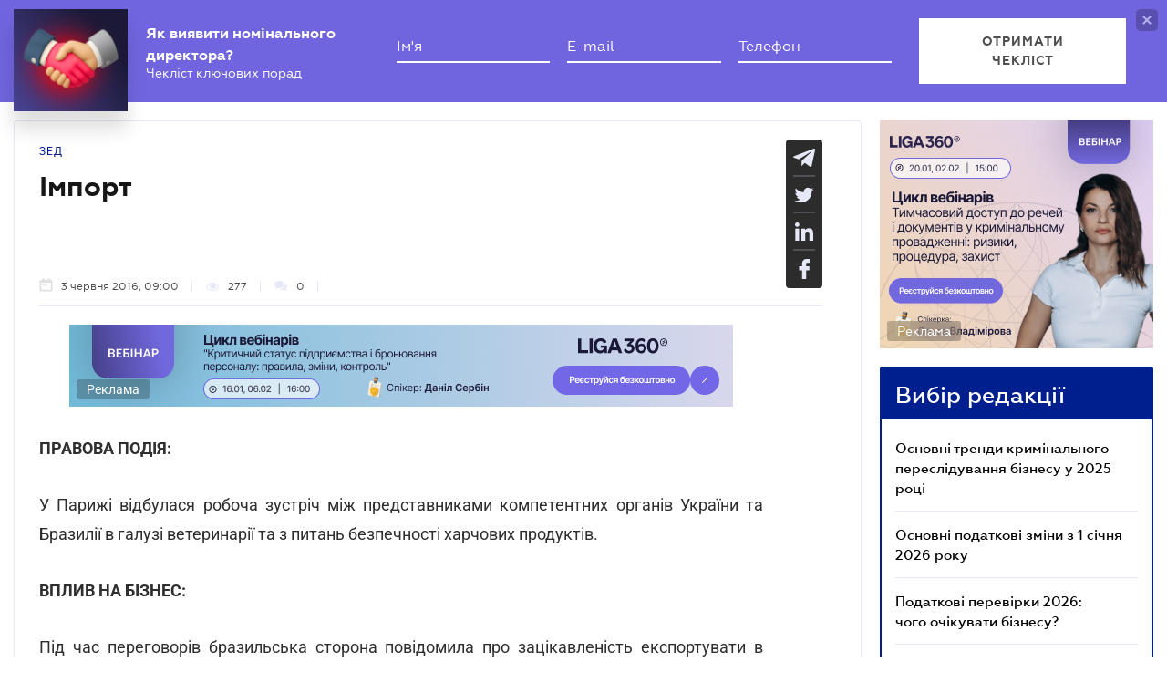

--- FILE ---
content_type: text/html; charset=utf-8
request_url: https://www.google.com/recaptcha/api2/anchor?ar=1&k=6LcfMkgUAAAAAOmzWe6krfV-cgR3MczaQVrqxUVR&co=aHR0cHM6Ly9iaXoubGlnYXpha29uLm5ldDo0NDM.&hl=uk&v=PoyoqOPhxBO7pBk68S4YbpHZ&size=invisible&anchor-ms=20000&execute-ms=30000&cb=rpjfi95zv3s3
body_size: 50548
content:
<!DOCTYPE HTML><html dir="ltr" lang="uk"><head><meta http-equiv="Content-Type" content="text/html; charset=UTF-8">
<meta http-equiv="X-UA-Compatible" content="IE=edge">
<title>reCAPTCHA</title>
<style type="text/css">
/* cyrillic-ext */
@font-face {
  font-family: 'Roboto';
  font-style: normal;
  font-weight: 400;
  font-stretch: 100%;
  src: url(//fonts.gstatic.com/s/roboto/v48/KFO7CnqEu92Fr1ME7kSn66aGLdTylUAMa3GUBHMdazTgWw.woff2) format('woff2');
  unicode-range: U+0460-052F, U+1C80-1C8A, U+20B4, U+2DE0-2DFF, U+A640-A69F, U+FE2E-FE2F;
}
/* cyrillic */
@font-face {
  font-family: 'Roboto';
  font-style: normal;
  font-weight: 400;
  font-stretch: 100%;
  src: url(//fonts.gstatic.com/s/roboto/v48/KFO7CnqEu92Fr1ME7kSn66aGLdTylUAMa3iUBHMdazTgWw.woff2) format('woff2');
  unicode-range: U+0301, U+0400-045F, U+0490-0491, U+04B0-04B1, U+2116;
}
/* greek-ext */
@font-face {
  font-family: 'Roboto';
  font-style: normal;
  font-weight: 400;
  font-stretch: 100%;
  src: url(//fonts.gstatic.com/s/roboto/v48/KFO7CnqEu92Fr1ME7kSn66aGLdTylUAMa3CUBHMdazTgWw.woff2) format('woff2');
  unicode-range: U+1F00-1FFF;
}
/* greek */
@font-face {
  font-family: 'Roboto';
  font-style: normal;
  font-weight: 400;
  font-stretch: 100%;
  src: url(//fonts.gstatic.com/s/roboto/v48/KFO7CnqEu92Fr1ME7kSn66aGLdTylUAMa3-UBHMdazTgWw.woff2) format('woff2');
  unicode-range: U+0370-0377, U+037A-037F, U+0384-038A, U+038C, U+038E-03A1, U+03A3-03FF;
}
/* math */
@font-face {
  font-family: 'Roboto';
  font-style: normal;
  font-weight: 400;
  font-stretch: 100%;
  src: url(//fonts.gstatic.com/s/roboto/v48/KFO7CnqEu92Fr1ME7kSn66aGLdTylUAMawCUBHMdazTgWw.woff2) format('woff2');
  unicode-range: U+0302-0303, U+0305, U+0307-0308, U+0310, U+0312, U+0315, U+031A, U+0326-0327, U+032C, U+032F-0330, U+0332-0333, U+0338, U+033A, U+0346, U+034D, U+0391-03A1, U+03A3-03A9, U+03B1-03C9, U+03D1, U+03D5-03D6, U+03F0-03F1, U+03F4-03F5, U+2016-2017, U+2034-2038, U+203C, U+2040, U+2043, U+2047, U+2050, U+2057, U+205F, U+2070-2071, U+2074-208E, U+2090-209C, U+20D0-20DC, U+20E1, U+20E5-20EF, U+2100-2112, U+2114-2115, U+2117-2121, U+2123-214F, U+2190, U+2192, U+2194-21AE, U+21B0-21E5, U+21F1-21F2, U+21F4-2211, U+2213-2214, U+2216-22FF, U+2308-230B, U+2310, U+2319, U+231C-2321, U+2336-237A, U+237C, U+2395, U+239B-23B7, U+23D0, U+23DC-23E1, U+2474-2475, U+25AF, U+25B3, U+25B7, U+25BD, U+25C1, U+25CA, U+25CC, U+25FB, U+266D-266F, U+27C0-27FF, U+2900-2AFF, U+2B0E-2B11, U+2B30-2B4C, U+2BFE, U+3030, U+FF5B, U+FF5D, U+1D400-1D7FF, U+1EE00-1EEFF;
}
/* symbols */
@font-face {
  font-family: 'Roboto';
  font-style: normal;
  font-weight: 400;
  font-stretch: 100%;
  src: url(//fonts.gstatic.com/s/roboto/v48/KFO7CnqEu92Fr1ME7kSn66aGLdTylUAMaxKUBHMdazTgWw.woff2) format('woff2');
  unicode-range: U+0001-000C, U+000E-001F, U+007F-009F, U+20DD-20E0, U+20E2-20E4, U+2150-218F, U+2190, U+2192, U+2194-2199, U+21AF, U+21E6-21F0, U+21F3, U+2218-2219, U+2299, U+22C4-22C6, U+2300-243F, U+2440-244A, U+2460-24FF, U+25A0-27BF, U+2800-28FF, U+2921-2922, U+2981, U+29BF, U+29EB, U+2B00-2BFF, U+4DC0-4DFF, U+FFF9-FFFB, U+10140-1018E, U+10190-1019C, U+101A0, U+101D0-101FD, U+102E0-102FB, U+10E60-10E7E, U+1D2C0-1D2D3, U+1D2E0-1D37F, U+1F000-1F0FF, U+1F100-1F1AD, U+1F1E6-1F1FF, U+1F30D-1F30F, U+1F315, U+1F31C, U+1F31E, U+1F320-1F32C, U+1F336, U+1F378, U+1F37D, U+1F382, U+1F393-1F39F, U+1F3A7-1F3A8, U+1F3AC-1F3AF, U+1F3C2, U+1F3C4-1F3C6, U+1F3CA-1F3CE, U+1F3D4-1F3E0, U+1F3ED, U+1F3F1-1F3F3, U+1F3F5-1F3F7, U+1F408, U+1F415, U+1F41F, U+1F426, U+1F43F, U+1F441-1F442, U+1F444, U+1F446-1F449, U+1F44C-1F44E, U+1F453, U+1F46A, U+1F47D, U+1F4A3, U+1F4B0, U+1F4B3, U+1F4B9, U+1F4BB, U+1F4BF, U+1F4C8-1F4CB, U+1F4D6, U+1F4DA, U+1F4DF, U+1F4E3-1F4E6, U+1F4EA-1F4ED, U+1F4F7, U+1F4F9-1F4FB, U+1F4FD-1F4FE, U+1F503, U+1F507-1F50B, U+1F50D, U+1F512-1F513, U+1F53E-1F54A, U+1F54F-1F5FA, U+1F610, U+1F650-1F67F, U+1F687, U+1F68D, U+1F691, U+1F694, U+1F698, U+1F6AD, U+1F6B2, U+1F6B9-1F6BA, U+1F6BC, U+1F6C6-1F6CF, U+1F6D3-1F6D7, U+1F6E0-1F6EA, U+1F6F0-1F6F3, U+1F6F7-1F6FC, U+1F700-1F7FF, U+1F800-1F80B, U+1F810-1F847, U+1F850-1F859, U+1F860-1F887, U+1F890-1F8AD, U+1F8B0-1F8BB, U+1F8C0-1F8C1, U+1F900-1F90B, U+1F93B, U+1F946, U+1F984, U+1F996, U+1F9E9, U+1FA00-1FA6F, U+1FA70-1FA7C, U+1FA80-1FA89, U+1FA8F-1FAC6, U+1FACE-1FADC, U+1FADF-1FAE9, U+1FAF0-1FAF8, U+1FB00-1FBFF;
}
/* vietnamese */
@font-face {
  font-family: 'Roboto';
  font-style: normal;
  font-weight: 400;
  font-stretch: 100%;
  src: url(//fonts.gstatic.com/s/roboto/v48/KFO7CnqEu92Fr1ME7kSn66aGLdTylUAMa3OUBHMdazTgWw.woff2) format('woff2');
  unicode-range: U+0102-0103, U+0110-0111, U+0128-0129, U+0168-0169, U+01A0-01A1, U+01AF-01B0, U+0300-0301, U+0303-0304, U+0308-0309, U+0323, U+0329, U+1EA0-1EF9, U+20AB;
}
/* latin-ext */
@font-face {
  font-family: 'Roboto';
  font-style: normal;
  font-weight: 400;
  font-stretch: 100%;
  src: url(//fonts.gstatic.com/s/roboto/v48/KFO7CnqEu92Fr1ME7kSn66aGLdTylUAMa3KUBHMdazTgWw.woff2) format('woff2');
  unicode-range: U+0100-02BA, U+02BD-02C5, U+02C7-02CC, U+02CE-02D7, U+02DD-02FF, U+0304, U+0308, U+0329, U+1D00-1DBF, U+1E00-1E9F, U+1EF2-1EFF, U+2020, U+20A0-20AB, U+20AD-20C0, U+2113, U+2C60-2C7F, U+A720-A7FF;
}
/* latin */
@font-face {
  font-family: 'Roboto';
  font-style: normal;
  font-weight: 400;
  font-stretch: 100%;
  src: url(//fonts.gstatic.com/s/roboto/v48/KFO7CnqEu92Fr1ME7kSn66aGLdTylUAMa3yUBHMdazQ.woff2) format('woff2');
  unicode-range: U+0000-00FF, U+0131, U+0152-0153, U+02BB-02BC, U+02C6, U+02DA, U+02DC, U+0304, U+0308, U+0329, U+2000-206F, U+20AC, U+2122, U+2191, U+2193, U+2212, U+2215, U+FEFF, U+FFFD;
}
/* cyrillic-ext */
@font-face {
  font-family: 'Roboto';
  font-style: normal;
  font-weight: 500;
  font-stretch: 100%;
  src: url(//fonts.gstatic.com/s/roboto/v48/KFO7CnqEu92Fr1ME7kSn66aGLdTylUAMa3GUBHMdazTgWw.woff2) format('woff2');
  unicode-range: U+0460-052F, U+1C80-1C8A, U+20B4, U+2DE0-2DFF, U+A640-A69F, U+FE2E-FE2F;
}
/* cyrillic */
@font-face {
  font-family: 'Roboto';
  font-style: normal;
  font-weight: 500;
  font-stretch: 100%;
  src: url(//fonts.gstatic.com/s/roboto/v48/KFO7CnqEu92Fr1ME7kSn66aGLdTylUAMa3iUBHMdazTgWw.woff2) format('woff2');
  unicode-range: U+0301, U+0400-045F, U+0490-0491, U+04B0-04B1, U+2116;
}
/* greek-ext */
@font-face {
  font-family: 'Roboto';
  font-style: normal;
  font-weight: 500;
  font-stretch: 100%;
  src: url(//fonts.gstatic.com/s/roboto/v48/KFO7CnqEu92Fr1ME7kSn66aGLdTylUAMa3CUBHMdazTgWw.woff2) format('woff2');
  unicode-range: U+1F00-1FFF;
}
/* greek */
@font-face {
  font-family: 'Roboto';
  font-style: normal;
  font-weight: 500;
  font-stretch: 100%;
  src: url(//fonts.gstatic.com/s/roboto/v48/KFO7CnqEu92Fr1ME7kSn66aGLdTylUAMa3-UBHMdazTgWw.woff2) format('woff2');
  unicode-range: U+0370-0377, U+037A-037F, U+0384-038A, U+038C, U+038E-03A1, U+03A3-03FF;
}
/* math */
@font-face {
  font-family: 'Roboto';
  font-style: normal;
  font-weight: 500;
  font-stretch: 100%;
  src: url(//fonts.gstatic.com/s/roboto/v48/KFO7CnqEu92Fr1ME7kSn66aGLdTylUAMawCUBHMdazTgWw.woff2) format('woff2');
  unicode-range: U+0302-0303, U+0305, U+0307-0308, U+0310, U+0312, U+0315, U+031A, U+0326-0327, U+032C, U+032F-0330, U+0332-0333, U+0338, U+033A, U+0346, U+034D, U+0391-03A1, U+03A3-03A9, U+03B1-03C9, U+03D1, U+03D5-03D6, U+03F0-03F1, U+03F4-03F5, U+2016-2017, U+2034-2038, U+203C, U+2040, U+2043, U+2047, U+2050, U+2057, U+205F, U+2070-2071, U+2074-208E, U+2090-209C, U+20D0-20DC, U+20E1, U+20E5-20EF, U+2100-2112, U+2114-2115, U+2117-2121, U+2123-214F, U+2190, U+2192, U+2194-21AE, U+21B0-21E5, U+21F1-21F2, U+21F4-2211, U+2213-2214, U+2216-22FF, U+2308-230B, U+2310, U+2319, U+231C-2321, U+2336-237A, U+237C, U+2395, U+239B-23B7, U+23D0, U+23DC-23E1, U+2474-2475, U+25AF, U+25B3, U+25B7, U+25BD, U+25C1, U+25CA, U+25CC, U+25FB, U+266D-266F, U+27C0-27FF, U+2900-2AFF, U+2B0E-2B11, U+2B30-2B4C, U+2BFE, U+3030, U+FF5B, U+FF5D, U+1D400-1D7FF, U+1EE00-1EEFF;
}
/* symbols */
@font-face {
  font-family: 'Roboto';
  font-style: normal;
  font-weight: 500;
  font-stretch: 100%;
  src: url(//fonts.gstatic.com/s/roboto/v48/KFO7CnqEu92Fr1ME7kSn66aGLdTylUAMaxKUBHMdazTgWw.woff2) format('woff2');
  unicode-range: U+0001-000C, U+000E-001F, U+007F-009F, U+20DD-20E0, U+20E2-20E4, U+2150-218F, U+2190, U+2192, U+2194-2199, U+21AF, U+21E6-21F0, U+21F3, U+2218-2219, U+2299, U+22C4-22C6, U+2300-243F, U+2440-244A, U+2460-24FF, U+25A0-27BF, U+2800-28FF, U+2921-2922, U+2981, U+29BF, U+29EB, U+2B00-2BFF, U+4DC0-4DFF, U+FFF9-FFFB, U+10140-1018E, U+10190-1019C, U+101A0, U+101D0-101FD, U+102E0-102FB, U+10E60-10E7E, U+1D2C0-1D2D3, U+1D2E0-1D37F, U+1F000-1F0FF, U+1F100-1F1AD, U+1F1E6-1F1FF, U+1F30D-1F30F, U+1F315, U+1F31C, U+1F31E, U+1F320-1F32C, U+1F336, U+1F378, U+1F37D, U+1F382, U+1F393-1F39F, U+1F3A7-1F3A8, U+1F3AC-1F3AF, U+1F3C2, U+1F3C4-1F3C6, U+1F3CA-1F3CE, U+1F3D4-1F3E0, U+1F3ED, U+1F3F1-1F3F3, U+1F3F5-1F3F7, U+1F408, U+1F415, U+1F41F, U+1F426, U+1F43F, U+1F441-1F442, U+1F444, U+1F446-1F449, U+1F44C-1F44E, U+1F453, U+1F46A, U+1F47D, U+1F4A3, U+1F4B0, U+1F4B3, U+1F4B9, U+1F4BB, U+1F4BF, U+1F4C8-1F4CB, U+1F4D6, U+1F4DA, U+1F4DF, U+1F4E3-1F4E6, U+1F4EA-1F4ED, U+1F4F7, U+1F4F9-1F4FB, U+1F4FD-1F4FE, U+1F503, U+1F507-1F50B, U+1F50D, U+1F512-1F513, U+1F53E-1F54A, U+1F54F-1F5FA, U+1F610, U+1F650-1F67F, U+1F687, U+1F68D, U+1F691, U+1F694, U+1F698, U+1F6AD, U+1F6B2, U+1F6B9-1F6BA, U+1F6BC, U+1F6C6-1F6CF, U+1F6D3-1F6D7, U+1F6E0-1F6EA, U+1F6F0-1F6F3, U+1F6F7-1F6FC, U+1F700-1F7FF, U+1F800-1F80B, U+1F810-1F847, U+1F850-1F859, U+1F860-1F887, U+1F890-1F8AD, U+1F8B0-1F8BB, U+1F8C0-1F8C1, U+1F900-1F90B, U+1F93B, U+1F946, U+1F984, U+1F996, U+1F9E9, U+1FA00-1FA6F, U+1FA70-1FA7C, U+1FA80-1FA89, U+1FA8F-1FAC6, U+1FACE-1FADC, U+1FADF-1FAE9, U+1FAF0-1FAF8, U+1FB00-1FBFF;
}
/* vietnamese */
@font-face {
  font-family: 'Roboto';
  font-style: normal;
  font-weight: 500;
  font-stretch: 100%;
  src: url(//fonts.gstatic.com/s/roboto/v48/KFO7CnqEu92Fr1ME7kSn66aGLdTylUAMa3OUBHMdazTgWw.woff2) format('woff2');
  unicode-range: U+0102-0103, U+0110-0111, U+0128-0129, U+0168-0169, U+01A0-01A1, U+01AF-01B0, U+0300-0301, U+0303-0304, U+0308-0309, U+0323, U+0329, U+1EA0-1EF9, U+20AB;
}
/* latin-ext */
@font-face {
  font-family: 'Roboto';
  font-style: normal;
  font-weight: 500;
  font-stretch: 100%;
  src: url(//fonts.gstatic.com/s/roboto/v48/KFO7CnqEu92Fr1ME7kSn66aGLdTylUAMa3KUBHMdazTgWw.woff2) format('woff2');
  unicode-range: U+0100-02BA, U+02BD-02C5, U+02C7-02CC, U+02CE-02D7, U+02DD-02FF, U+0304, U+0308, U+0329, U+1D00-1DBF, U+1E00-1E9F, U+1EF2-1EFF, U+2020, U+20A0-20AB, U+20AD-20C0, U+2113, U+2C60-2C7F, U+A720-A7FF;
}
/* latin */
@font-face {
  font-family: 'Roboto';
  font-style: normal;
  font-weight: 500;
  font-stretch: 100%;
  src: url(//fonts.gstatic.com/s/roboto/v48/KFO7CnqEu92Fr1ME7kSn66aGLdTylUAMa3yUBHMdazQ.woff2) format('woff2');
  unicode-range: U+0000-00FF, U+0131, U+0152-0153, U+02BB-02BC, U+02C6, U+02DA, U+02DC, U+0304, U+0308, U+0329, U+2000-206F, U+20AC, U+2122, U+2191, U+2193, U+2212, U+2215, U+FEFF, U+FFFD;
}
/* cyrillic-ext */
@font-face {
  font-family: 'Roboto';
  font-style: normal;
  font-weight: 900;
  font-stretch: 100%;
  src: url(//fonts.gstatic.com/s/roboto/v48/KFO7CnqEu92Fr1ME7kSn66aGLdTylUAMa3GUBHMdazTgWw.woff2) format('woff2');
  unicode-range: U+0460-052F, U+1C80-1C8A, U+20B4, U+2DE0-2DFF, U+A640-A69F, U+FE2E-FE2F;
}
/* cyrillic */
@font-face {
  font-family: 'Roboto';
  font-style: normal;
  font-weight: 900;
  font-stretch: 100%;
  src: url(//fonts.gstatic.com/s/roboto/v48/KFO7CnqEu92Fr1ME7kSn66aGLdTylUAMa3iUBHMdazTgWw.woff2) format('woff2');
  unicode-range: U+0301, U+0400-045F, U+0490-0491, U+04B0-04B1, U+2116;
}
/* greek-ext */
@font-face {
  font-family: 'Roboto';
  font-style: normal;
  font-weight: 900;
  font-stretch: 100%;
  src: url(//fonts.gstatic.com/s/roboto/v48/KFO7CnqEu92Fr1ME7kSn66aGLdTylUAMa3CUBHMdazTgWw.woff2) format('woff2');
  unicode-range: U+1F00-1FFF;
}
/* greek */
@font-face {
  font-family: 'Roboto';
  font-style: normal;
  font-weight: 900;
  font-stretch: 100%;
  src: url(//fonts.gstatic.com/s/roboto/v48/KFO7CnqEu92Fr1ME7kSn66aGLdTylUAMa3-UBHMdazTgWw.woff2) format('woff2');
  unicode-range: U+0370-0377, U+037A-037F, U+0384-038A, U+038C, U+038E-03A1, U+03A3-03FF;
}
/* math */
@font-face {
  font-family: 'Roboto';
  font-style: normal;
  font-weight: 900;
  font-stretch: 100%;
  src: url(//fonts.gstatic.com/s/roboto/v48/KFO7CnqEu92Fr1ME7kSn66aGLdTylUAMawCUBHMdazTgWw.woff2) format('woff2');
  unicode-range: U+0302-0303, U+0305, U+0307-0308, U+0310, U+0312, U+0315, U+031A, U+0326-0327, U+032C, U+032F-0330, U+0332-0333, U+0338, U+033A, U+0346, U+034D, U+0391-03A1, U+03A3-03A9, U+03B1-03C9, U+03D1, U+03D5-03D6, U+03F0-03F1, U+03F4-03F5, U+2016-2017, U+2034-2038, U+203C, U+2040, U+2043, U+2047, U+2050, U+2057, U+205F, U+2070-2071, U+2074-208E, U+2090-209C, U+20D0-20DC, U+20E1, U+20E5-20EF, U+2100-2112, U+2114-2115, U+2117-2121, U+2123-214F, U+2190, U+2192, U+2194-21AE, U+21B0-21E5, U+21F1-21F2, U+21F4-2211, U+2213-2214, U+2216-22FF, U+2308-230B, U+2310, U+2319, U+231C-2321, U+2336-237A, U+237C, U+2395, U+239B-23B7, U+23D0, U+23DC-23E1, U+2474-2475, U+25AF, U+25B3, U+25B7, U+25BD, U+25C1, U+25CA, U+25CC, U+25FB, U+266D-266F, U+27C0-27FF, U+2900-2AFF, U+2B0E-2B11, U+2B30-2B4C, U+2BFE, U+3030, U+FF5B, U+FF5D, U+1D400-1D7FF, U+1EE00-1EEFF;
}
/* symbols */
@font-face {
  font-family: 'Roboto';
  font-style: normal;
  font-weight: 900;
  font-stretch: 100%;
  src: url(//fonts.gstatic.com/s/roboto/v48/KFO7CnqEu92Fr1ME7kSn66aGLdTylUAMaxKUBHMdazTgWw.woff2) format('woff2');
  unicode-range: U+0001-000C, U+000E-001F, U+007F-009F, U+20DD-20E0, U+20E2-20E4, U+2150-218F, U+2190, U+2192, U+2194-2199, U+21AF, U+21E6-21F0, U+21F3, U+2218-2219, U+2299, U+22C4-22C6, U+2300-243F, U+2440-244A, U+2460-24FF, U+25A0-27BF, U+2800-28FF, U+2921-2922, U+2981, U+29BF, U+29EB, U+2B00-2BFF, U+4DC0-4DFF, U+FFF9-FFFB, U+10140-1018E, U+10190-1019C, U+101A0, U+101D0-101FD, U+102E0-102FB, U+10E60-10E7E, U+1D2C0-1D2D3, U+1D2E0-1D37F, U+1F000-1F0FF, U+1F100-1F1AD, U+1F1E6-1F1FF, U+1F30D-1F30F, U+1F315, U+1F31C, U+1F31E, U+1F320-1F32C, U+1F336, U+1F378, U+1F37D, U+1F382, U+1F393-1F39F, U+1F3A7-1F3A8, U+1F3AC-1F3AF, U+1F3C2, U+1F3C4-1F3C6, U+1F3CA-1F3CE, U+1F3D4-1F3E0, U+1F3ED, U+1F3F1-1F3F3, U+1F3F5-1F3F7, U+1F408, U+1F415, U+1F41F, U+1F426, U+1F43F, U+1F441-1F442, U+1F444, U+1F446-1F449, U+1F44C-1F44E, U+1F453, U+1F46A, U+1F47D, U+1F4A3, U+1F4B0, U+1F4B3, U+1F4B9, U+1F4BB, U+1F4BF, U+1F4C8-1F4CB, U+1F4D6, U+1F4DA, U+1F4DF, U+1F4E3-1F4E6, U+1F4EA-1F4ED, U+1F4F7, U+1F4F9-1F4FB, U+1F4FD-1F4FE, U+1F503, U+1F507-1F50B, U+1F50D, U+1F512-1F513, U+1F53E-1F54A, U+1F54F-1F5FA, U+1F610, U+1F650-1F67F, U+1F687, U+1F68D, U+1F691, U+1F694, U+1F698, U+1F6AD, U+1F6B2, U+1F6B9-1F6BA, U+1F6BC, U+1F6C6-1F6CF, U+1F6D3-1F6D7, U+1F6E0-1F6EA, U+1F6F0-1F6F3, U+1F6F7-1F6FC, U+1F700-1F7FF, U+1F800-1F80B, U+1F810-1F847, U+1F850-1F859, U+1F860-1F887, U+1F890-1F8AD, U+1F8B0-1F8BB, U+1F8C0-1F8C1, U+1F900-1F90B, U+1F93B, U+1F946, U+1F984, U+1F996, U+1F9E9, U+1FA00-1FA6F, U+1FA70-1FA7C, U+1FA80-1FA89, U+1FA8F-1FAC6, U+1FACE-1FADC, U+1FADF-1FAE9, U+1FAF0-1FAF8, U+1FB00-1FBFF;
}
/* vietnamese */
@font-face {
  font-family: 'Roboto';
  font-style: normal;
  font-weight: 900;
  font-stretch: 100%;
  src: url(//fonts.gstatic.com/s/roboto/v48/KFO7CnqEu92Fr1ME7kSn66aGLdTylUAMa3OUBHMdazTgWw.woff2) format('woff2');
  unicode-range: U+0102-0103, U+0110-0111, U+0128-0129, U+0168-0169, U+01A0-01A1, U+01AF-01B0, U+0300-0301, U+0303-0304, U+0308-0309, U+0323, U+0329, U+1EA0-1EF9, U+20AB;
}
/* latin-ext */
@font-face {
  font-family: 'Roboto';
  font-style: normal;
  font-weight: 900;
  font-stretch: 100%;
  src: url(//fonts.gstatic.com/s/roboto/v48/KFO7CnqEu92Fr1ME7kSn66aGLdTylUAMa3KUBHMdazTgWw.woff2) format('woff2');
  unicode-range: U+0100-02BA, U+02BD-02C5, U+02C7-02CC, U+02CE-02D7, U+02DD-02FF, U+0304, U+0308, U+0329, U+1D00-1DBF, U+1E00-1E9F, U+1EF2-1EFF, U+2020, U+20A0-20AB, U+20AD-20C0, U+2113, U+2C60-2C7F, U+A720-A7FF;
}
/* latin */
@font-face {
  font-family: 'Roboto';
  font-style: normal;
  font-weight: 900;
  font-stretch: 100%;
  src: url(//fonts.gstatic.com/s/roboto/v48/KFO7CnqEu92Fr1ME7kSn66aGLdTylUAMa3yUBHMdazQ.woff2) format('woff2');
  unicode-range: U+0000-00FF, U+0131, U+0152-0153, U+02BB-02BC, U+02C6, U+02DA, U+02DC, U+0304, U+0308, U+0329, U+2000-206F, U+20AC, U+2122, U+2191, U+2193, U+2212, U+2215, U+FEFF, U+FFFD;
}

</style>
<link rel="stylesheet" type="text/css" href="https://www.gstatic.com/recaptcha/releases/PoyoqOPhxBO7pBk68S4YbpHZ/styles__ltr.css">
<script nonce="enr5yBNgCeslxM59BuGLJw" type="text/javascript">window['__recaptcha_api'] = 'https://www.google.com/recaptcha/api2/';</script>
<script type="text/javascript" src="https://www.gstatic.com/recaptcha/releases/PoyoqOPhxBO7pBk68S4YbpHZ/recaptcha__uk.js" nonce="enr5yBNgCeslxM59BuGLJw">
      
    </script></head>
<body><div id="rc-anchor-alert" class="rc-anchor-alert"></div>
<input type="hidden" id="recaptcha-token" value="[base64]">
<script type="text/javascript" nonce="enr5yBNgCeslxM59BuGLJw">
      recaptcha.anchor.Main.init("[\x22ainput\x22,[\x22bgdata\x22,\x22\x22,\[base64]/[base64]/[base64]/[base64]/[base64]/[base64]/KGcoTywyNTMsTy5PKSxVRyhPLEMpKTpnKE8sMjUzLEMpLE8pKSxsKSksTykpfSxieT1mdW5jdGlvbihDLE8sdSxsKXtmb3IobD0odT1SKEMpLDApO08+MDtPLS0pbD1sPDw4fFooQyk7ZyhDLHUsbCl9LFVHPWZ1bmN0aW9uKEMsTyl7Qy5pLmxlbmd0aD4xMDQ/[base64]/[base64]/[base64]/[base64]/[base64]/[base64]/[base64]\\u003d\x22,\[base64]\\u003d\x22,\x22w4Jvw7HCgcOww5rCm3hvVxjDrMOwXHxHdcK/w7c1NFXCisOPwrLChgVFw6AyfUktwpwew7LCncKOwq8OwrLCkcO3wrxRwqQiw6IYCGXDsDRMBgVjw6MnQFFcIsKvwpnDkARtSlg/[base64]/CiSg/woM1w7LDrcO6wpMsIldrwpB1w5LDiRLCrsOCw5AUwrhUwrkAccOwwpvDq05MwqojIEM/[base64]/w6PCmG/DncK5P8Oow7lrUcKmWnHClsKcIUVMD8OfLGPDqMOifRPCtcKhw5HDpMOdG8KBE8KbYH9HMizDt8KFBAfCoMKywrDCnsOWcDrCuyc6K8KXHW/CgcOtw4wBH8KLw45IE8KbOMKdwq/DoMKewoLCssOlw6Z5aMKcwo4SdjAAwrvCpMODHj9Nbi1DwokbwppNW8KSWsKXw7lnA8Kww7Qpw5hRwo7CpkIrw5t8w6M/bm41wo3CglBsZsOXw6Z0w6M/wqt2Q8Oxwo3Dv8KFw7UdXMOBBVzDrQPDhsO/wqPDgnrCtWzDo8KlwrrCmgHDjCfDry/[base64]/CsXTDi0/CoS3CsMK/w70fw50Ow6ZrcVN4cxjCnHQKwqMnw65pw7PCgAPDjCjDnsKcNnF8w5bDgMOIw5/CkAvCjcKwfsOZw51jwqVTXGc2SMKAw5rDrcOFw5XCrsKEAMO1VgjCmQJRwpXCj8OncMK7wolAwppwBMOhw6RhSyXCtsOZwpRBcMKHCiTCg8O5bw4VakAbSE7Cq2BiA37Dm8K1Jm1NRMOvWsKcw47CtHHDpMOdw6oXw7jCsDrCmMKFC0XCnMOGYMK5LHjCm3vDkkQ/wpBew6JtwqXCi0rDucKOY1fCt8OENUvDhAfDtEA7w4rDuyxvwrcZw5nCqXU2wrQKQsKQKcKfwq/Dgz0nw5PCpsOadcKgwqZwwqEOwrfCkhM7I3/CkkTCi8KHwrnCol3DrFEYTywqF8KxwpkywrXDk8KBwoPDiUnCiSIiwq4yZMKSwrXDm8KZw5DCtl8Nw4dgKMKmwp/Cr8ORQFYHwrIHBsOIXMKYw5woVQ7Dh3AYw6TCjsKId14nS0HCi8K4MMOXwqfDu8KcPcKbw5kIZMOEUg7DmWLCqcKtQMOgw7fCk8KFwpRmTwIdwqJmRQbDusODwrJOCxHDji/Do8KLwrFtRw0pw4jCpw8FwoA5BSDDjMOSw57Cr2NXwr9owpzCpT/[base64]/[base64]/CmTltDU7DpMOPw6HDksO/woFswpDDocKPw5FOw4V4w4onw73Cnw5rw78cwr8Bw5QdScKOWsKkQMKFw74mN8Kowpt7ecOIw5c/wqVywrAnw5HCp8OEGMOGw6LCpQU6wphYw6dBWjBww47Dj8KWwpXDmiHCr8OcFcKhw50fB8ORwp55dV/CpMOswq7CnzDClsK2McKEw73DgUjCt8KiwooJwrXDqSBmSgMjY8OgwoA/wrTCnMKVWsO6w5vCj8KTwrfCksOLAxkMFcK6M8KWWC0vDEnCjCxVwp0WTk/DkMK5C8OET8KBwrUkwp3Cuhh9w6zCg8OvIsONchnDqcKnwrlbcAjClMKMZUdRwpEiWcOqw5I7w43CpQfCqAnChTrDg8OoPsKLwobDribDssK+wrLDjkx4OcKBP8K4w63DnGzCrMOhOsKQw4fCncOmO3VYw4/CulPDkE7CrVxtW8KkXV5bAMKew77CjsKNYWrChgzDsRfCtsKGw5VfwrscIMO4w5rDssO9w7EEw4RLD8OWJGBcwqlpVnXDhsOyaMOIwoTCiyQyQQDDkjjCscKPw6TClcKUwp/DnDd4w77DnErCksOiw4YSwr7DsVhhfMK6OsKPw4nCo8K8LyzClEtxw4zCp8Ogw7hcw6TDpmrDgcOqfRIBMCEsbhMee8Khw4rCkHxVT8OFw68gXcOEb1LDscOEwqvCqMOwwph6NlciN1Q/[base64]/DijwjAWxeWsOWCkVgcWLCq8O5cDVRWnJawobCq8OPwoPDu8O+UGFLfcKgwqx5wqhAwoPCiMKkHzrCphlKa8KeVhTDk8ObfCbDv8KLAMKWw61UwrnDixLDmA/CqBLClCHCmmnDvcKUHiYVwolWw5YASMK+QcKVHSMMYxnChBDDpy/Dok7Dg1PDjsKpwr9RwpTCrsKrT2TDpy/CnsKoLTHDik/Dt8K1w78CFsKaBhUFw4TCqE3DiQ7Cp8KIZMO8wo/DmSwbXFfCuynDmVbCizEmVhvCt8OLw5wxw6TDoMKJfSnDrid4aUjDgMK4w4HDmGrCrcKGQwnDjsKRCX5SwpZEw4jDn8OJMm/[base64]/Cs8K0bng+w7sFwr4ddw3Dr8KJdGPCqh0KF28DUjpLw5NGbhLDjj/Dj8KpAxBhJMKZHMKyw6Z/[base64]/DrsKHYRF6ecKjw4XDgUAowqzCmcOQbsKQw7rCt8OBw6JHw7jCs8KNTC7CnhpcwrLDv8OWw40eeRHDisOeJcK4w70HTcKPw47CgcOxw6jCr8OtGcOpwprDqcOFTj8GVi5tI3Mmwq0+VTQ1G2MECcK9LcOsb1jDq8OHKxQ/w5DDnjLDusKHM8ONS8ONwqLCsHkJUi9Gw7RMGcKmw7EtHMO1w7fDumLCkjA2w5jDkFZfw4JOBkJdw5XCucKobEPDm8KeSsOrbcKLLsKdw43CtCfDscO5WsK5Ih7DqibCosOJw6HCtlN7WsOMw5grNWx+cEzCszElVcOmw6RAwpxYPVLDnD/Do0ZkwolNw4bDmMOKwonDqsOjJgJ4wq0fZMK4NFg3KRnCi0JjUhRPwrgrYktlXEpkZ10VAiktwqgvB3nDsMO4C8OMw6TDug7Dv8KnBMOATCwlwozDkcOESgMhw6MDYcKHwrLDnQXCicOQVibCosK/w4XDhsOgw7QVwpzCoMOmXX0fw5vCtWXCmwDCh0ILTDwSTAZqwpjCtMODwp06w7vCgMKSa3/[base64]/[base64]/Ci1hORW3CrsO+woRNw4jDkcOfw4A2woYjAcOXw6jCh03ClMKhwonCocO1wqJ4w44JNjzDnAg4wrdgw5F1HAbCgg1vA8OtUw81VS3DusKLwqLCiXDCt8Obw55/GcKvf8KfwogNwqzDj8KKdsOXw4gcw4sBw5lGaUnDgSFCwogVw5E0wqnCrsOoMMO7wqbDiSwlw5cDTMK4YEzCgjVmw7UpK1lEw7/CpnNcR8K7SsKReMKPJcKYaUzCik7Dn8OcO8KBJxfChTbDgcKrO8Oaw74QdcOYTMOCw6PCtsKjwrURSsKXwofDmiDCnsO+wrTDlsOzMms5KV7Dlk/DpSAsDsKERhbDq8K2w5QaOgEIw4fCn8KrPx7Co2EZw43CmgsCXsKidsOgw6BwwpJxYBUawq/CgjfChcK9IFUOL18ffVLCgMOhRWfDgDDChUM/RMOowovChsKIBhZGw6wQw7DDrwdidxvCnkw4woZ4wrZ+eU4gaMO/wqnCuMK0wrB8w6DDrcK9Di3Co8OJw45Zw4rCgW/DmsOaPhzDgMKUw4MUw5AkwrjCisKMwqodw7fCkEPDocOqwotfaBnCq8Kocm3DgHsUVV/CqsOaEMK/SMOFw75iQMK6w491WUtlImjCgUQ3AjxYw6dQeFIXFhgUFEIZw7Mqw5chwrEqwozCkh40w68Tw41dT8OJw58tKMK/[base64]/DpcKNZsKzD8KpNMOYSGvDpQdaw5bDsmtEVBXCtcOOcntEGMOvcMKtw7NFRHTDj8KCGsOXbh3Ck0fClMKpw7jDpzokwr1/wq98woXCuyvCkMK/RQl6wq8YwofDjsKYwqbCrcObwr9ywojDqsKpw5bDkcKGwrLDvlvCp29SYRQnwrDCmcOvw64eQnBOXQTDrAkAN8KTwoI5w4bDvsKGw7XCo8OSw4QYwo0vMcOmwoM2w79GZ8OEwoHChXXCtcOww5fDjsOjAMKRNsO/wpNeBsOrcsOQd1XCjMK6w7fDjGzCqMKMwq8ywr/[base64]/Ci8K9B8Ova8OvwovChMKnZk/Dtm/DlEPDo8KWw751OxlzK8Okw78FNsK4wprDoMOqWgLDusOTC8OvwqfCj8KbQsKCPDYBRAnCicOwH8KYT1lLw7XCiSAVEMOoExdqwpvDg8KWaVDCncK5w65rZMKLRsOzw5V9w5ZgPsKfwpwcbxheYl55YlXDkMKdCMKMaW7CqsKsIsKkcH0FwoTCqMOxb8OnVw/[base64]/[base64]/[base64]/Ckx3DlnbCvynCpVwhdcOJdMKiwovDoMKrwqPCn1jCmQvCgBPCvcKjw7ZeKznDqGHCsU7Cu8ORPcKyw64kwqc1X8OAeklvwp5DFHZHwp3Cg8O7GsKXJwLDuk7CpsOOwqrDjXJOwoTCrXPDsUcJPwvDljY9cgbDlsO3D8Ocw7cPw5oYw5wabDN/U0DCp8Krw4bDpUxcw7zCrBHDuDLDvsK9w6k3KWFzY8Kuw4HCm8KpfMOpw5xkwrAKw5h9JMKow7FHw7EfwolhPMOXGglccsKXwpUZwo3DqMOSwrgRw5TDrA/DqFjCmMOwBGVlBMK6XMK0IhY3w7Yrw5VJw6ExwrIdw7rCujPCgsO3NcKXw7Zuw5LCssKVUcKow6fDjix2TATDvRzCvMOdIcKuEcKcGhVNwok9w7vDkHgswrjDsEVpcMO6PSzCmMKzIsOqeSdTEsOfwoRMw4U/wqDDgxDDv146w6QMP2rCgMOJwovCscKwwopoYA4dwrplwrzDvsKMw4Z+wqtgwpbDhkEQw5ZAw6tQw68Sw4Ztw5jCpsKVRVvCry4uwoBPVV8OwpXCisOcH8KWBkvDjcKlUsK0wobDnMOLD8K2w7vCjMOywpRlw5MND8KBw4gtw64GHVQHW1dwCMKTbB7DosKdUsK/ccKgw5RUw7EuQF8iTsO3w5HDpTEie8KCwr/CgcKfw7nDhAQawo3CsXBMwq4Yw5R5w7TDgMO/w60dTsKyYA5XW0TCkmVqwpBSPnJ6w4rCo8KOw5TCuksUw4vDlcOkATvDn8OWw7XDo8OBwoPCrXrDssK7f8OBM8Oiwr/[base64]/[base64]/[base64]/MgZaNTNtwo0Zc8KPw698UsO8MTsYKVzDviTCosKEAz/CtTIzNcKfAU/DhcKeI1LDjMKKV8OdKi4Yw4XDmMO6Qx3CssOacWPDpxgwwpl9w7lewqBew502wr82OC/Dk3HCu8KQWARLDg7CncOrw6oQagDCtcOLbyvCjxvDo8KJFcOkK8KFBsOnw5UXwofDh1zDkQnCqSl8w5bCkcKrDhpsw7gtYsOzfMKRw7dTOsK0MnFgaFZpwo8DLh7CtgLCvsONUmXDucOdw4bDnMOABwUSwrrCtMOVw4zCu3fCuwdWWTFsK8OwCcOlD8OicsKvwpJFwp/CkcO/CsKIekfDvRIcwqwZVMKtwqTDksKzwowKw4JLQ1LCkSTDnwHCvGHDgglDwoZUBTEDbUtmwo5Ia8KMwp/Ct3PCvcKlU2/[base64]/Cs8K2w40TUHpnw4pOwq8qD8K4acOzw4Y+eXZFcjXCicOxdMOOYcOyK8OEw7luwrsHw5vCjcKLw4lPfCzCicOLw7I2InHDgMOHw6/ClMO+wrJlwr9Ge1bDvRLChDrCiMO5wovCgwkeW8K5wojDgWdmLBfCoic2w791CMKYA35SaG/CsUdBwoltwonDtRTDsQYSw5t+MnrDrn/[base64]/LT/Di0bDlsOfUTB/[base64]/CqcOjYsKZIAsFw4rDjkhsw4JWanvCuz52w4l8wpVfwoQNVGPDn3TCicOQwqXCvMOfwrjDs3bCo8Ouwrp7w71fw5Q1IsK0SMOOQ8KoK3/CoMOnworDrF/CtsKmw5sXw47CsXjDs8KQwr7Du8OFwoTCmcO/X8KRL8OXc28CwqcmwodfMFfCj3LChlzCoMO8w5IHYsOsX3sUwopEMMOHBC4bw4XChsKGw6jCncKUw74GQsO8wqTDiAbDjsKOY8OkKRTCnMOWdhnCrsKCw796wq7ClcOIwpc3HxbCqsKsEhQNw5jCryxDw6HDkgR+XHE/w5BcwrJKYsOXC27CnHTDgsO/[base64]/CucKww5/[base64]/DjMOgbcOfGcKuw6/Dn8Kfwqwvw4fDv23CmG9sP08faFTDsRrDgcO6VcKTw4PCssKvw6bCjMKSwrooCHIKYRIJHiQFc8OKwqfCvyPDu0YwwpVtw6fDicKRw4FFw7bCucKQKlMxw7lSd8KPcn/DocK6OMOofHd2wqvDkzLDtcO9fl0yN8OwwoTDsQgQwp7DssOcw5N2w6PDpwBRF8OueMOhITHDr8K8ARcDwpMkI8OsRWnDq3Brwr4+wpoGwoFeQjvClzXDiV/Drj3DhkHCgcOKKwlTdCcewq/[base64]/CnzEZw6AEVsKzw7VoEsOXKhIAZVp2f8K/wqHCgSMgDsKswqFxbMOrB8KBwq7DnSEvw5TCuMKrwox1w4gcesOWw5bCszHCgMKbwr3DkMOMe8KAD3TCmynCgyzDjcK4wpzCq8Ofw6JJwr4pw5/[base64]/woVIw4hKw47CjVlgwox2MgXClMO7dcOvwpx9w6rCqwhewqMcw6/DkGfCrgnCjcKOw4gHKMOEZcOMAijDt8KfXcKuwqI3wp3CmUxcwrYadWHDlBwnw4pVBkVzT37DrsKUworCucKAeCxKw4HCoAklEMO4QB1Gw7J/worCkmDCon/CslvCrMOEw4gCw4lVwpfCtsOJf8OgdAbCtcKIwrghw7EVw79Zw6kSw5IUwoQZw4IFd0wHw6QmGmAPXDXCqVk1w5nDtcKAw6LCncK9fMOgPMOIw4FkwqpaKE3CpzkxMlgNwq7DgwsBw4zDp8KowqYSez0fwrLDr8K/HF/DmMODW8KTcwzDlEUuEy7Dr8O9S0FebMOuKUPDqMO2GsKdWVDDgmg/wo/Dp8OAHsORwonDkQvCt8KhU0fClkIHw7h+w5ddwoRWU8OXBFk5VzkYw6gyAxzDjsKzd8OxwoDDhcKewrlVLS3DkHXDpllkIyrDkMOAOsKCwrYrXMKSMsKDScK6wqAFXTsfKzjCo8KwwqgEwrvCgsONw50FwoFswpl0HcKxwpMHWMK9wpIKBnPDqkNONi/CmFrCj1s5w7HCkTXDk8KXw5XCrwoTT8O2TW0ZL8OVWMOmwoLDg8Oew4s1w6rCn8ODbWfDsGdEwoTDrlB3YMK5woVDwq/[base64]/DhcK4VsOHE8KNw4MVN3Yuw4jDpETCtsK8wqDDizLCuCXCkS9Hw7fClMO0wo03IMKDw6/[base64]/[base64]/DlMOfwphQVcOFZsK2w5LCmcOSwpbChXkbFcKCBDYRB8K2w6k2OMKacMKvw5HCssO6awZuckLDuMOqd8K6T1UVe0DDhcK0NV5OIk9Lwp9gw69fGcO2wqZaw6LCqwU/dX7CmsKqw4M9wpVfPi80w6jDrcK1PMK/VifCksOLw43Cm8KCw4jDm8K+woXCpCfDucK7woEnwq7Cq8KCDHLCiiJKaMKAwo/Dt8KRwq4Cw59vfsKnw7tdOcOHW8O4wr/[base64]/CrXbDuxjCu8OmFjYwwoTDgGnDrsKFw5fDisOKNSUjKMOPwojDm3/DpMKlITpAwqUkw57Ch1HDllt5UcOjwrrCscO9OhjDl8KMcSbDsMKTTDzCrsOsSgrClH01GsKLaMO9wpvCtMKywpLCm0fDucK4w54NQ8OFw5R/w6LCnibCuivDvsOMEwDCulnDlsORCxHDi8O+w6fDuXVIKsOeRiPDsMKLb8OVcsKfw5E+wrstwoXCt8KZw5nCgsOLwot/wp/Cl8Oqw6zDsDLDsnFQLhxLQRRQw6VgB8OYw7kjwovDiWU/IHjClgw7w7Adw5NFw7fDhCrCoVkDw6DCn3Q6wqjDsQ/[base64]/[base64]/CpsKSa8KzfTjDhHMLw6EuwrTCosOafWVmwo/DosKQFzHDh8KFw6LDpTPDscOQw4I7bMOPwpZlZSbCrcK3w4DDvxfCrgbDicOiAX3ChsO+XUHDrMK7wpYawpzChxtlwr3CtgPDuTLDmsOWw5nDsW8uw4/DpcKQw63Dsk/CusKNw4XDpMOOM8KwPRFRMMKUQG59AFxlw6psw4fDnjHCtlDDvcO9NyrDpjjCkMOpTMKJw4vCucOrw41Qw7HDunjCp2x1amIYw6PDpBTDlcOLw7vCm8KkU8OQw5M+NF9MwrFsMltbExZGQsKtB1fCpsOKbDIqwrY/[base64]/Cv0zCk8Khw5XDoRQ/W8O/[base64]/DvsOtw47CmcKAFAxZw7PCozFawokYGDhZUzDCiCXCjWPCscKKw7Idw7bDlMKAw6V+F0p5UMOEwqzCmhbCrjvCmMOGZMObwpfCqV/DpsKdGcOVwp8cECV5dsOBw4R6Ez3Dj8O8JMKuw4rDkmoTZH3Ciz10w79fwq3DllHCnCUYwrvDs8Okw4gZw6/[base64]/DrxEAMQrCtS10wpTClsO3DTsVEhFtw7nCtcOGwoIOTcOrc8OrAmY5woTDrcOVwqPCsMKiQj7CicKow4xXw5jCihp0L8KDw6ZmAzvDm8OQP8OHLVnDmG0ncGNFOsKEf8K+w78jJcO/[base64]/ChzPCuXRmw7HDiMKvwrbDrcKgwpzCnMKRInfCtMKZSkkFEsKocsK5EzXCjMKzw5t5w4HCpcOowpnDui1/ecOQBMK/[base64]/[base64]/Cg2JfwrYYwpzCkSLDo8K7w7RkL0YDKsKfw5DCvMODwrLDhsOFwpnCp2A6V8O7w6V5w4vCtcK3KHtBwqLDln59ZMKpw6TDo8OIIsOMw7A9MsO2LcKpakxWw4kCXMKow5HDtU3ChsO/QX4ndiYXw5fCuQ9Lwo7DmQdwd8K7wrBkTMOlwp/Dg2vDvsO3wpDDmWhPKS7DjsKcO0DDimwHFgfDhsK8wq/DuMOtw6nCiGrCh8KUBDTCkMK2wrA2w4XDuEBpw6UmPcO/Z8KxwpzDh8K9ZG1fw7vDvyJKaSBSZsKBw6JjdsOCwrHCrQ/DnFFYM8OOFV3Dp8Kqwo3DpMKhw7rDhWtWUz4Ae31RRcKww5tJYlnDg8K8JsKHZmXCux7CoiHClsOCw77CuA/Dv8KEwrPCgsOLPMOuDcOAGE/CjWAdZ8Kaw6HClcKnw4TDjMOYw49Rwqwsw4XCkMKXG8KNwpHCml3DuMKFeUrDvsKgwr8aCF7Cn8KkIMOfN8KcwrnCj8KGfwnCiwjCocKPw7sOwrhOw59UUER8Ijc2wrjCnxzCsC88UxJow6I0YyAuHsO/E2JKw44ADCUgwoorb8K5UsKdZn/DqlnDkcK1w4/DnGvCmMOvFzooA2fCs8Klw5bDjMKmT8OrAMOIwqrCi3XDqsKGKBLCpMKuI8OewqLDusO1exjCvA3Ds3rCosOyXcOuLMOzC8OtwpUJKsOwwr3CrcO8VW3CtC86w63CvHE9w4h4w4rDosKmw4AAA8OPwpnDsWLDvmbDmsKmCms5d8O7w7LDucKEDXdDw6TCtcK/[base64]/Du8KuFWbDgcO/YWnDoTLCicKeU8Oow7TCp2JNwobCocO7w7jDnMKWwoPDmW9mX8KkEXN0w7LCk8KcwqfDtMOowo/Dt8KVwrl3w4dDU8Khw7nCoy43c1odw6IxWsKZwpjChMKlw7VywrzCrsOWcMOOwonCjcOjZXnDmMKswr0gwpQUw49YYEo7w7QyE1l1esKRSynDnkAKL0Umw5nDqcOAdcOnesOWw4YGw4tEw6/CuMKlwrXCqMK/KxLDmFDDsA1mZRzDvMOBwoY4RBlPw5XCiHtZwqfCgcKNcsOFwo47wrN0wppywq5Vwr/[base64]/RWpjw5gHw7R8esK6w7RGP0LCv8K3w4TClsK/fMKGNcKqw4nDiMKYwpvDtmzCmMKOw43CjMKQAmYuw47CjcO9wrzDmjVMw7TDu8K5w5XCjgUkw74eKMKPYGHCqcK5w5x/GcOLeQXDkVtqeVtzf8OXw6l8DlTDkTLCoShyHGxhRxrCl8Oqw4bCnULClDsCegYvwoQkS2orwpXDgMKEwqdFwqt5w6zDkMKBwqcIw50FwqzDr0zCs3rCrsK5wrDCoBHCkGXDksO5wpoqwqZ5wqMEa8KRwpTCsx8OU8Oxw4YwS8K8I8KvQMO/Uhx/K8KKDcOAbVgjSHJ6w7NRw5nDqlQPasKNKWklwpp2EnTCpDHDqMOZwrtzwr3Dr8KqwqPCpiHCuh8/w4EaZcOAwp9/wqLCg8OpL8Knw4PDojI0w7k3DsKsw6x9fiU1wrfDgcKYAsOGw4E7QyTCksOvacKvw4/CpcOrw69nVsOJwq/CnMKbe8K8RQ3DpMOow7XCtz3DlDHCocKjwqXCs8KpWcOfw4/Co8O6WkDCm3zDlCrDgcOnwqFDwrPDsXcHw7xcw6laGcOYw4vCoSzDucKFNcK3NCQEEcKqB0/CusODECdHGsKYCMKXw5RHwo3Cv016WMO/wpo3LAnDpcK+wrDDuMKpwrs6w4zCkkYqY8KHw4hiXxPDq8OUYsOVwpXDisOPWsKXR8K9wqdnTUwRw4rDtQgMF8K/wp7ChnwpWMK+w681woY/KAo8woksFAkcwoBRwqY6DSxHwoPCv8OXwrETw7tjAg3CpcOWMg7Ch8KBc8OQw4PDuy5fAMKCwpMQw5wkw4ZPw4wgJl/CjhTDtcOkecOew6wTZ8KawrTCpcOwwosGwrAhTzgFwrjDuMOOBydYQQzCn8Ogw504w4gQSHsEwq7ClcOSwpLCj0XDksOowrEULMOZZkl9MRN5w4/DqGrCicOhRsOIwpMJw5hbw4hqT3PCrBprLkoAeVnCvzbDoMKUwoJ0woHChsOiasKkw6USw7rDu17DswPDhGxQBnRAJ8OiMChSwrHCrBZCKMOEw7FSZkfDlVVLw4wOw4xDNjjDgx8iw5DDpsK/woNtTsKdwpw6dgvCknZZBwNawrjCr8OleTkxwo/DlMKcwpfDuMOdLcKHwrjDvcOww6wgw6rCg8OzwpoWwqrCjMKyw7vDmhIaw6nCoj3CmcKsdmfDrV/DmTLDkxpaUcOuJlHDkU11w6tuwplkwojDqHggwqddwqzDn8KCw4ddwprDhsK5DD9BJsK1b8OzFsKUwqvCrlTCuzDCnC8Pw6nDskzDmUYUT8KOw7jCkMKkw7zCksOGw4vCssOkVsKqwoPDsH/CtR/DscOQfMKNNsKFJgg3wqLDi3PDpsOPFsO8asKyMzQwUcOdW8O3fgzCjiZDQ8Orw63DvcO9w5fCg0E6wrAlw6wpw71dwp3ChWHDux40w5XDoifCvsOpYDAbw5p6w4QfwqoqO8Kiwq9nF8K/w7TCmMKjA8O5Qwx2wrPCscOEKkEuIFrCtcK9w77Cqw7DsDHDrsK0PzDDlsOtw7bCmQwBR8KWwqA5EU4vZ8ODwr3DhQ3DoVEkwokRTMOaUR5jwp/[base64]/[base64]/Dp8OFwrJpeibCg8O/w74KMAtOw7VAP8OOYSfDn8OmZFxMw5/[base64]/DvsKawpLDhcKGwplyP8OtwoLDnwReKC3DmD1hwqBqwpN9w5jDkXLCqcOdwp7CoXl1w7nCvMOvCHzCncOzw5ZywozChg1zw704wponw55PworCncOvTMOiw78sw4ZmRsOpCcOnCw7DmEDCncKtbsKGLcKowqtJwq53SsK/wqR7w5Bfwo8XRsKhwqzCoMOkVAghw5lUw7/Di8OWPcKIw4zCl8OTw4R1w6XDqsOlw4nDhcKsS1UWw7Isw4MMWk1aw6JIDMOrEMOzwoFUwp1MwpnCsMKuwoF/M8K+wrzDrcOJZGLDosKRbhpmw6VrEGnCgsO2OsOfwq3DisKnw6rDoBsrw4vCu8KGwqYNw63CgDvCg8ONw47CgcKcwosPGiLCm2Vya8OTcsKbXsK3FMO6aMOkw5h4LgXCpsKsacO6aittFcKCw6gPw5DDu8KIwr0Yw7XCqsOiw6/DumZebxhzZDJzARDDhcO9w5nCqcOURD1CEwnCgsOFLGpRwr1RQGwbw583CWtdcMKEw6PCqgwybMOYNsObfMKbw6ZVw6vCvDh7w5rCt8OUSsKgIMKRIMOKwoMKaR7Ck0LCvMKjVMO5ECnDuXMLBCNbwpQOw4zDsMKXw7g5fcO4wrNxw7/CkQhtwqvDvyjDtcOxHgFZwok8CARrw73CiEPDvcKqO8OBaC90X8ONw6DDgFjCqcObcsKzwobCgkvDrnIqIsKUAm7Cv8KgwqYewrTDgErDiFBxw5x4cA/DicKxHcOhw7vDoDZYaDZ7ScKUIsKtNlXCuMKcBsK1w4IcX8Ocwo4MYsKHwohSUlXCusKlw4zDssOxwqc5F14TwoHDiVEyCibCuT97wop0wqLCvFlGwq8KPTcHw6E+w4zChsK2w5HDmHNzwpwtSsKGw7soRcK0woTCncOxVMKEw5VyZWMuwrPDncKyaU3DmMOzw5sLw6/DnA1Lwpx1N8O+wp/DoMK8esOFNBLDghBfew3ClcKDSznDgWzCo8O5wrjDscOiwqEZFyTDlGTCj10cwql1TsKGV8KpBVrDk8KdwoIcw7VbdFHCiG7CoMKmJSZoGQosE1XChsKjw5M8wpDCiMKrwoMyIxwtdWEZZMK/L8Oow5kzWcKrw6IawoZBw6XDoSrDlRHCqsKCfWc+w6HChDESw7jDk8KbwoMqw7ACJsKQwql0OMKIw4pHw6fDiMO8G8KLw5fChsKVZsKjUsO4ZsOtc3TCsjTChGdqw6fCs25oJCTDuMKXHcOtw5FHwrMec8ODwqbDncK8ey3DtzZnw5HDrS/[base64]/Do1vCgGwrw6RoUQvCtcOqGsKmw5zDqsOxwobCvEwnCsKNSSDDn8KNw7vCjjfCuQHCisOZQMOGSMKIw4dawqDDqgBuAClmw6djwrFhIWxbXFh6wpEsw4p6w6jDsUEiFHbCgcKJw6Vaw5gEwr/Cn8KwwqLCmcKvScOQVTd1w6JVw7sww6JVw6gJwprDujfCvEzCjMOPw4B8KmJywqnCkMKQesO4V1Eowrc6ERgIa8OnWhk1acO/DMOAw5TDtsKnWGzCi8KWXy9MTnR6w5rCmBDDqWLDrXoLVMKofgPCiV1rbcKbFsOvF8OwwrzDksKRKjMJw7zDkcOaw7QIXRFjR2/Ckg9kw73ChcOeUnzClGBeGQzDomPDgMKNHSNiNArDs0Fyw6s9wojCnsKfw4nDuWfDg8KHI8O8wqrCuxAxwoHCs3fDpFg/Uk7DjAtWwqsEMMO5w74Iw7oswrgvw7gnw7JsS8Kawr8Pw7rDoGYlNwzDiMOFe8KifsOKw6QHJcKpYgLCpX0Uw67Cng3Dn21Pwosvw4glDAM3Jw7DoG7DgcOwOMO+R13Di8KFw5NzLRN6w5/CpMKqdSPDghlRw6jDucKHwo7Cq8OqYsOQIXtCGjt/[base64]/Dk8K6w616DV1LQyrCnSPDqMO0GR/Dv3pLw4/CihjDghHDicKsMXbDoSTCj8OXSA8+wr4kw4M/RsOSbndLw7zCpVfCrcKBO3/Csk3CnhwHwrLCi2jDksO4wpnCjQBDbMKVScKnwrVDW8Kuw7E2DsKRwozCkCEiXgFjW0fCriw4wrkwNwEYK0Vgw5h1wr/DpzlBCsOfLjbDrSDDln3DpcKWdcKZw4YCfj4nw6cMV2pgbcOBVGgbwrfDqiA9wqFsUcKPOiwoF8OOw7jDiMOGwrfDg8OSc8OZwpEaHsKQw5/DosOmwpPDn1wEBxvDsmV7wpzClz3CszMnwpAhMMOkwqbDocOBw43Ck8OrCnzDmwFnw4zDi8ONE8Oxw6kZw7zDoFPDoyzCnn/CiH8YS8KWZFjDjzVqwonDpUAcw61qw6sNbBnDvMO1UcOCfcKBC8ORasKjNMO8ey1VLsKwfsOGdG8Xw57ClRbCkV/CvBrCj2bDk0Vow78mEsOJTlkjw4TDo2xTOUDCoX8Rw7XDnHvClcOow4XCtXVQw4PCqVpIwrPCocKww5/DsMKoDjbCrcKkGGEcwociw7JPwqjDhh/CumXClyJRRcKkw4dQdMKMwqgMCVjDgsOENQVkCcKVw63DoEfCmiYMLFsxw5HCkMO4YMOEw55KwpVBw5wrw4FlfMKAw6nDssORCi/[base64]/Cg8KvNcKLFDnDlxvDicOuQ8KOwqgrwpPCjMOYw6rDqU5OP2zDql88wqvCuMKGRcKgwqzDiy7Cp8KcwpLDtsKhAW7DnsOIZmk1w5YRLGXCocOhw4/DgMO5El9Sw4wkw4nDg3FKw4t0KRjCoSk6wp7DtAHCgUPDn8O3HWLCrMO1w7vDmMKhw7R1HXUlwrIcOcOaMMODKUfCksKFwoXCkMO7FsKbwrMHKcOkwo/DuMOpw6hLVsKSX8K8DgLCpcOBw6I5wqsBw5jDh2XCuMKfwrHCpTHCosOywqvDkMOCN8O/TAkRw7nCok0VTsKJwrnDscKrw5LCs8Kvc8Knw7rDiMKcFMK4w6rDo8Ojw6DDqzQyX3odw4TCvEPCiXo1wrcGNTBpwogvccKZwpwSwoHDhMK+fcKkPVpbZmHCj8KMKkV1VsK2wroeLsONw4/DsUc/bsKeHcKOw5rDqATDisOTw7hZGMOLw7rDsSFJwqzCk8K1wqIODn5za8Oedy7Ct1QjwpoCw4XCiBXCqS/DisK3w40/wpPDuWHCi8Kdw7/[base64]/w7/CgMOjew3CocKJwrgJfVrDlcOKw55YwqUjIcOVKMKOMgLCknVMGMKdw4PDpjhQd8OHOcOQw68VQsOBwpgmLmgpwpcQBTbDs8Ojw4tJfgjDm1RrJAnDhxwuJMOnwqDCgyEqw4PDp8Kvw5s3BsKIwr/Cs8OQFsOUw5fDkCbDjTIlccK0wpcnw4F7GsO3wpU2RMKSw5XColtsQDjCuy47SVdGwrnCgyDCuMOuw5vDgTAOJsOFWV3Cvg3CjVXDhAvDqkrDj8K6w5fCgwdHw5xIBcOCwo/CiFbCq8O4KcOqw4bDsSYjREzDj8OzwpTDp0wsEnjDscKDV8Ohw7Zuwr7Du8OwAW/Cjj3DtRXCvMOvwp7Ds3Y0S8OWC8KzMcKlwqwJwpTCgTjCvsOVw40SWMK2c8KwMMOPfsK2wrlsw71Tw6JtXcK7wrLClsK2w6lJwqbDlcOiw6ZNwr0qwr4Bw6LCnEZUw6ICw7/DssKzw4LCtDzCjXTCuyjDvw7Ds8OQw5jDjcOWwo1AeXMYWGEzaVrCqlvCvsOww4rCqMK3HsKAwq53HT3DjUMkbHjDg0h7FcOaCcK+fG/[base64]/CmMOzYU7DtsOLwqnCt2LDkBvCqDZ2wq0mMsOubMKwwqHCrEDDkMOyw51Ka8KCwpDCj8OIQ0I9wqvDvlPCjMO1wpZ/wo1EHcK1IMO/M8OBRXgrwrRZV8KowqvCuTPCrEM3wrXClsKJD8Kow68wTcKceBwsw6QvwpYiP8KHOcK8I8OOAlAhw4vDpcOBFHY+WglKT2hya0jDuiAgSMKED8Kowo3DlsOHRzxCAcK+BQJ9V8Kzwr/CtTxwwqQKWE/CkRRSWHPDrcOsw6vDmsO4Ky7CilRMHRnDmXPDgcKIYXLChXJmwqjCj8KiwpHDkCXDrhQ1w4HCiMKkwrp/w4XDncOfXcOpU8Kjwp/Cj8KaDBAvU2DCp8O7eMO2w5UnCcKWCnXCpcOHV8KqAgbDqnDDg8O5w5DCrjfCr8KtKsO/w6fCjWUMFR/CtTQ2wr3DmcKrQ8O4csK5HsKQw6DDmV3Co8OGwrfCvcKRZ3Z4w6HDh8OLw6/[base64]/DmWTDsBd9w6bComLDsMODw5XDoRXCtcOVMVpNw6Ysw78AwqrCmcOQTw4Swqwnwo4FQMKsc8KqRMOtRjNYFMOzbizDkcOcTcKaXxFCw47CnMO/[base64]/DpmnCtMOtScO3w6AaXMOOw73DosOWw7xfwofDgUrClwZJaAEoM1dFeMOtWEXCkgfDqMOBw7vDpMOtwrlww6bCuBFCwphwwoDCncKmOx0CIMKAV8KDW8OpwqzCisOIw4fChyDDgDNbR8O5NMK6CMKWV8OcwpzDq2sOw6vChkJ2w5YUw5sHw53CgMK/[base64]/XWjCunfDtsOUw5TClETCg8Kuw4TDu17DnsO+cMONw5TCosOvTT9bwqPDosOjT1/Dv11zw5bDug9YwqUMMCrDrxlmw5UTFwnCpybDqHLCjwVsPlQZFsO4w6BxJ8KUDwLDjMOFwp/DjcOwQ8O+TcOYwr/DgAXDgMOMS2UCw7vDug3DmMKQMsObFcORw4rDhMK0DsKYw4XDgMO8Y8Orw4/CscKcwqTCvsOuGQYBw5bDiCrCqsK/w6R0S8Krw6t0JsOqHcOzEjbCksOOEsOqIMKuwrFNcMKYwqDChVp2wrk/NxwlIcOhVy3Cgl0NGMODRMOQw6nDuyLDhkHDvUIow7DCs3scw7rCtgZWGxvDpsO+w7Y8w5FNOCTCk0JcwpXCl1oUTj/DlsOGw7zDgAhlfMKYw7Edw5HCh8K1wpXDvsOqE8KDwpQ+ecORfcKHcMODE2gCw7DCnsKBEsK0eT9jIcO2PBnDlMO5wpcHcDzDgE/CtWvCoMKlw7jCqg/ChnPDsMOtwrlnw5pnwpcHw6zCtMKpwqHCmwZ7w78AQl3DjMO2wrBVeSMlPjx2U1DDucKEcB8fCwxVT8OadMO4VcK1UT/[base64]/ClsOBbDwCwqDCvQwtQ3QqTmIFaxPDgz9Ow4MXw4xGa8K6wopzf8OZe8O+wox1w6h0XzFKw4rDiGpYwpppJ8OLw7QGwqfDoAvCmA45YcOWw75KwrtpcMKDwr7DmQrDtxfDgcKmw6LDqTxpZTVqwoXDgjUMw43CujnCmFPCu20/wqxxJsK8woUYw4B4w6QrQcKXw5XCrMONw45EBlHDmsOPIS0ZHsKLUcK+IQHDt8O2MsKMCQxMfsKWZV3Ck8OHw4DDs8OJKw7DssO0w47DksKaAQ5/[base64]/DhVwvAD8Qw5XDscKwRzU3N8O2FMKyw6bCjyXDucODF8OXw5Qdw6/CpcKcw4HDkUHDmHjDl8Kaw4DCr2bCk3DCjsKIw4g+w4BJw7dLcz0Gw6fDg8KVw4MowpbDtcKAUsOxw4xxXcKGwqENYmfChXchw5VAw5V+w58WwpvDucKqPE3Dtm/DpjfDtjvDlcOVw5HCk8OKQMKLYsOAPg14w6h/[base64]/DtsKCw7s7w7VGwrbDrsOIMBppc8O+exLCpDfCgcOYw4J5aU/CmMKDE1/[base64]/DgyXDrMKDw7J3w4rDnsK9wqzDmBXDmGfDpgbCjsOdw7Rpw5pqB8Klwo5VFwYRKMOjelNqesKPw5dPwqrCkTPDlijDoijClMO2wrbCnlfCrMK/wrjDsjvDtMOKwobDmAEYw6c7wr5mw4gaJUcKHcKDw6YswqDClcOZwr/DsMOzax/CpcKOS0kdTsKxbcO6UMKhw5dDTMK1wpsLPBDDucKNw7PCvExXw47DlizDhx7ChTwSAEJ3wqjCunnCqcKbQcOPwpQcAsKKFcOUw5nCvGplVEQKBcKnw6s1w6RTwpYEw5PChyHCkMOEw5UBw6bCtVcUw7Q6fsOHOkTCu8Kew57DnwbCgMO5\x22],null,[\x22conf\x22,null,\x226LcfMkgUAAAAAOmzWe6krfV-cgR3MczaQVrqxUVR\x22,0,null,null,null,0,[21,125,63,73,95,87,41,43,42,83,102,105,109,121],[1017145,913],0,null,null,null,null,0,null,0,null,700,1,null,0,\[base64]/76lBhnEnQkZnOKMAhnM8xEZ\x22,0,0,null,null,1,null,0,1,null,null,null,0],\x22https://biz.ligazakon.net:443\x22,null,[3,1,1],null,null,null,0,3600,[\x22https://www.google.com/intl/uk/policies/privacy/\x22,\x22https://www.google.com/intl/uk/policies/terms/\x22],\x22wEeZ1ea5ASnKLOMwgyVpSjE2XkgJLrLnkvMM9JHV+Wo\\u003d\x22,0,0,null,1,1769278468385,0,0,[144,92,201],null,[108],\x22RC-nN0jaaidOZg8OA\x22,null,null,null,null,null,\x220dAFcWeA5urfMT-ecy21Ek8-sZ87H-Xt4LI3P2X_v2Itn00M6bZxH5nOqNAhz536C6QOiwfYf-nqLSTgYyckjJz7LbNQaGpRrJUQ\x22,1769361268546]");
    </script></body></html>